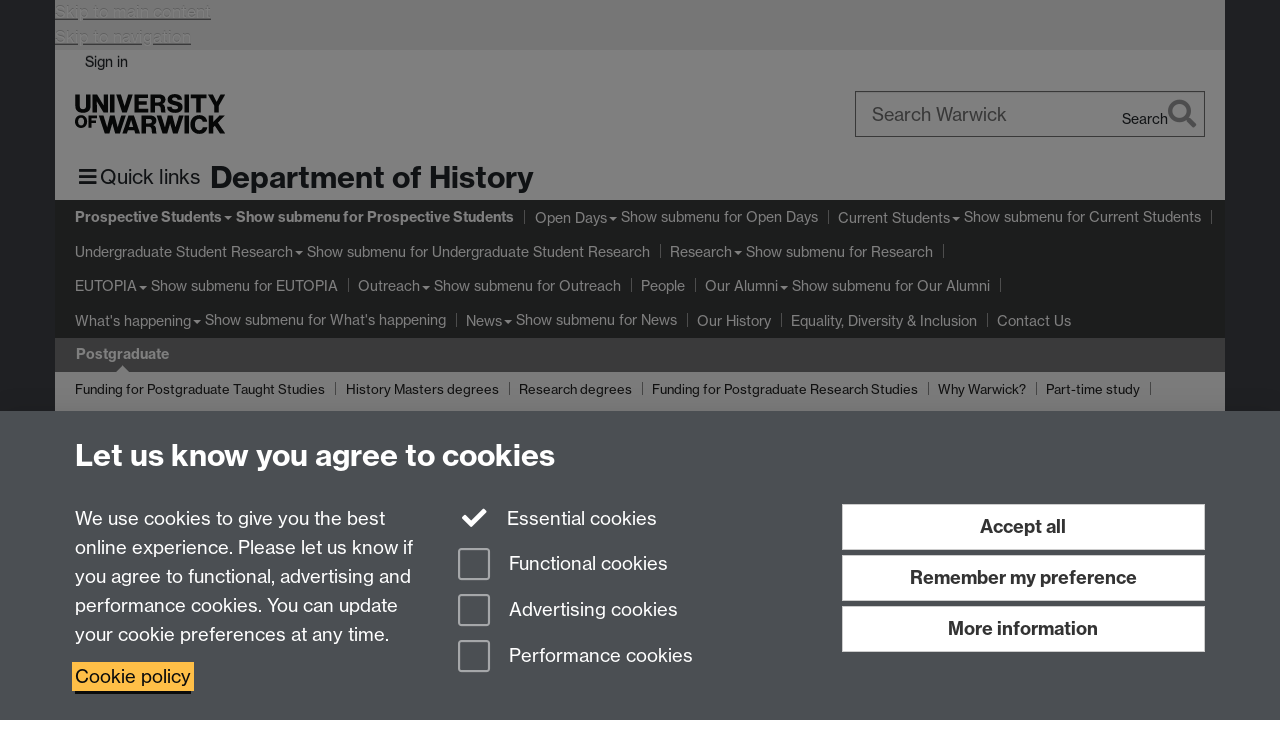

--- FILE ---
content_type: text/html;charset=UTF-8
request_url: https://warwick.ac.uk/fac/arts/history/prospective/postgraduate/
body_size: 11828
content:

<!doctype html>
<html lang="en-GB" class="no-js">
    <head>
        <base href="https://warwick.ac.uk/fac/arts/history/prospective/postgraduate/">

        <meta charset="utf-8">
<meta http-equiv="X-UA-Compatible" content="IE=edge">
<meta name="viewport" content="width=device-width, initial-scale=1">

<title>Postgraduate
</title>

<meta name="description" content="Explore postgraduate life at the University of Warwick&#039;s History Department and the various options for study, including taught masters courses and PhD supervision.">
<meta name="keywords" content="Postgraduate, History, MA, PhD, UK, Study, Admissions, history masters, history ma, history phd, masters history, ma history, history phd, phd history, history pg, history postgraduate">









    


    


    


<script>
  var dataLayer = [];
  var gtmData = {};

  
  gtmData.analyticsPageUrl = '\/fac\/arts\/history\/prospective\/postgraduate';
  gtmData.userAudience = 'NotLoggedIn';
  gtmData.userDepartment = 'Unknown';

  dataLayer.push(gtmData);
</script>


    <script>(function(w,d,s,l,i){w[l]=w[l]||[];w[l].push({'gtm.start':
      new Date().getTime(),event:'gtm.js'});var f=d.getElementsByTagName(s)[0],
      j=d.createElement(s),dl=l!='dataLayer'?'&l='+l:'';j.async=true;j.src=
      'https://www.googletagmanager.com/gtm.js?id='+i+dl;f.parentNode.insertBefore(j,f);
    })(window,document, 'script','dataLayer', 'GTM-55N43RF');</script>








<link rel="search" type="application/opensearchdescription+xml" title="Warwick Search" href="//search.warwick.ac.uk/static/search/osd.xml">



<!-- Google canonical URL - the main URL for this page -->

    
    
        <link rel="canonical" href="https://warwick.ac.uk/fac/arts/history/prospective/postgraduate/">
    














<link rel="icon" type="image/svg+xml" href="https://d36jn9qou1tztq.cloudfront.net/static_war/render/id7/images/crest-dynamic.svg.481631441674">
<link rel="icon" type="image/png" href="https://d36jn9qou1tztq.cloudfront.net/static_war/render/id7/images/favicon-32x32.png.316569982511" sizes="32x32">
<link rel="apple-touch-icon" sizes="180x180" href="https://d36jn9qou1tztq.cloudfront.net/static_war/render/id7/images/apple-touch-icon-180x180.png.165120660824">
<link rel="manifest" href="https://d36jn9qou1tztq.cloudfront.net/static_war/manifest.json.145907410054" />



<meta name="theme-color" content="#393A3B">




    
        <link rel="stylesheet" href="https://use.typekit.net/iog2qgq.css" crossorigin="anonymous">

        
        
        
        <link rel="stylesheet" href="https://d36jn9qou1tztq.cloudfront.net/static_war/render/id7/css/pack7-2025.css.320499177456" type="text/css">
        
        
    
    


<!-- Pre-load the statuspage CSS, then after the page finishes loading, parse it -->
<link rel="preload" href="https://d36jn9qou1tztq.cloudfront.net/static_war/render/statuspage-widget/main.css.246290990343" as="style" onload="this.onload=null;this.rel='stylesheet'">



    
    
    
        <link rel="shortcut icon" type="image/x-icon" href="https://d36jn9qou1tztq.cloudfront.net/static_war/render/id7/images/favicon.ico.425836117052">
        <link rel="shortcut icon" type="image/x-icon" href="https://d36jn9qou1tztq.cloudfront.net/static_war/render/id7/images/favicon.ico.425836117052" media="(prefers-color-scheme: light)">
        <link rel="shortcut icon" type="image/x-icon" href="https://d36jn9qou1tztq.cloudfront.net/static_war/render/id7/images/favicon-dark-mode.ico.326472871356" media="(prefers-color-scheme: dark)">
    





    <link rel="stylesheet" href="https://d36jn9qou1tztq.cloudfront.net/static_site/fac/arts/history/site.css.510093716020" type="text/css">





    <script type="text/javascript" src="https://d36jn9qou1tztq.cloudfront.net/static_war/render/id7/js/id7-bundle-render.js.119108591996"></script>

    <script type="module" src="https://d36jn9qou1tztq.cloudfront.net/static_war/sitebuilder.js.951999565082"></script>





    <script type="text/javascript" src="https://d36jn9qou1tztq.cloudfront.net/static_site/fac/arts/history/site.js.111020328593"></script>





<script type="text/javascript">
    SitebuilderInfo.url = '/fac/arts/history/prospective/postgraduate';
    SitebuilderInfo.lastUpdated = 1768231868836;
    SitebuilderInfo.lastContentUpdated = 1768231868836;
    SitebuilderInfo.buildTimestamp = '1768828836082';
</script>



<script src="https://d36jn9qou1tztq.cloudfront.net/static_war/render/scripts/global-permission.js.327690442748"></script>




<!-- main parsed links -->




<link rel="alternate"
      type="application/rss+xml"
      title="Changes in /fac/arts/history/ (RSS 2.0)"
      href="https://warwick.ac.uk/sitebuilder2/api/rss/siteChanges.rss?page=/fac/arts/history">

<!-- main parsed styles -->


<!-- rhs parsed styles -->


<!-- main parsed scripts -->


<!-- rhs parsed scripts -->



    

    
        
            
            
            
            
        
    


    </head>

    
    
    
    
        
    

    
    

    <body class="in-fac in-arts in-history in-prospective in-postgraduate id7-point-1">
        


  
  
  



  <noscript><iframe src="https://www.googletagmanager.com/ns.html?id=GTM-55N43RF&advertisingPermission=&functionalPermission=&performancePermission="
                    height="0" width="0" style="display:none;visibility:hidden"></iframe></noscript>






        <div class="id7-left-border"></div>
        <div class="id7-fixed-width-container">
            <a class="sr-only sr-only-focusable" href="#main">Skip to main content</a>
            <a class="sr-only sr-only-focusable" href="#primary-nav" accesskey="N">Skip to navigation</a>

            <header class="id7-page-header">
                <div class="id7-utility-masthead">
    <nav class="id7-utility-bar" aria-label="Utility bar">
    <ul>
        

            

            
                
            

            
                
                    
                    
                        
                    
                
            

        

        
            
            
                
                
                
                    
                    
                        
<li id="sign-in-link"><a  href="https://websignon.warwick.ac.uk/origin/slogin?shire=https%3A%2F%2Fwarwick.ac.uk%2Fsitebuilder2%2Fshire-read&amp;providerId=urn%3Awarwick.ac.uk%3Asitebuilder2%3Aread%3Aservice&amp;target=https%3A%2F%2Fwarwick.ac.uk%2Ffac%2Farts%2Fhistory%2Fprospective%2Fpostgraduate%2F" rel="nofollow" class="ut" 
>Sign in</a> </li>

                    
                
            
            
        
    </ul>
</nav>

    <div class="id7-masthead">
    <div class="id7-masthead-contents">
        <div class="clearfix">
            <div class="id7-logo-column">
                
                    <div class="id7-logo-row">
                        <div class="id7-logo">
                            <a href="https://warwick.ac.uk/" title="University of Warwick homepage">
                                
                                
                                <img src="https://d36jn9qou1tztq.cloudfront.net/static_war/render/id7/images/wordmark.svg.136055278947" alt="University of Warwick homepage">
                                
                                
                                
                            </a>
                        </div>

                        
                            
                            
                            
                            
                            
                            
                                <nav class="id7-site-links"  aria-label="Site links">
                                    <ul>
                                        <li><a href="https://warwick.ac.uk/study">Study</a></li>
                                        <li><a href="https://warwick.ac.uk/research">Research</a></li>
                                        <li><a href="https://warwick.ac.uk/business">Business</a></li>
                                        <li><a href="https://warwick.ac.uk/alumni">Alumni</a></li>
                                        <li><a href="https://warwick.ac.uk/news">News</a></li>
                                        <li><a href="https://warwick.ac.uk/engagement">Engagement</a></li>
                                        
                                    </ul>
                                </nav>
                            
                        
                    </div>
                
            </div>
            <div class="id7-search-column">
                
                    <div class="id7-search">
                        
                            
                                <form action="//search.warwick.ac.uk/website" role="search">
                                    <input type="hidden" name="source" value="https://warwick.ac.uk/fac/arts/history/prospective/postgraduate/">
                                    <div class="form-group">
                                        <div class="id7-search-box-container floating-label">
                                            <input type="search" class="form-control input-lg" id="id7-search-box" name="q" placeholder="Search Warwick" data-suggest="go" aria-label="Search Warwick">
                                            <label for="id7-search-box">Search Warwick</label>
                                            <button type="submit" class="search-button"><span class="sr-only">Search</span><i class="fas fa-search fa-2x" aria-hidden="true"></i></button>
                                        </div>
                                    </div>
                                </form>
                            
                            
                        
                    </div>
                
            </div>
        </div>

        
            <div class="id7-header-text clearfix">
                <h2 class="h1">
                    

                    
                    

                    <span class="id7-current-site-link" data-short-title="History">
                        <a accesskey="1" title="History home page [1]" href="https://warwick.ac.uk/fac/arts/history/">Department of History</a>
                    </span>
                </h2>
            </div>
        
    </div>
</div>

</div>

                
                    <div class="id7-navigation" id="primary-nav">
                        <nav class="navbar navbar-primary hidden-xs" role="navigation" aria-label="Primary navigation"> <ul class="nav navbar-nav"><li class="next-secondary active first dropdown" data-lastmodified="1761908232133"> <a href="https://warwick.ac.uk/fac/arts/history/prospective/" data-page-url="/fac/arts/history/prospective/">Prospective Students</a> <ul class="dropdown-menu" role="menu"><li data-lastmodified="1762950091272"> <a href="https://warwick.ac.uk/fac/arts/history/prospective/undergraduate/" data-page-url="/fac/arts/history/prospective/undergraduate/">Undergraduate</a> </li><li data-lastmodified="1768231868836"> <a href="https://warwick.ac.uk/fac/arts/history/prospective/postgraduate/" data-page-url="/fac/arts/history/prospective/postgraduate/">Postgraduate</a> </li></ul> </li><li class="second dropdown" data-lastmodified="1765810070214"> <a href="https://warwick.ac.uk/fac/arts/history/historyopendays/" data-page-url="/fac/arts/history/historyopendays/">Open Days</a> <ul class="dropdown-menu" role="menu"><li data-lastmodified="1765191381885"> <a href="https://warwick.ac.uk/fac/arts/history/historyopendays/offerholders/" data-page-url="/fac/arts/history/historyopendays/offerholders/">Offer Holders</a> </li></ul> </li><li class="dropdown" data-lastmodified="1765372716119"> <a href="https://warwick.ac.uk/fac/arts/history/students/" data-page-url="/fac/arts/history/students/">Current Students</a> <ul class="dropdown-menu" role="menu"><li data-lastmodified="1765372716119"> <a href="https://warwick.ac.uk/fac/arts/history/students/postgraduate/" data-page-url="/fac/arts/history/students/postgraduate/">History Postgraduate</a> </li><li data-lastmodified="1765900028189"> <a href="https://warwick.ac.uk/fac/arts/history/students/currentug/" data-page-url="/fac/arts/history/students/currentug/">History Undergraduate</a> </li><li class="protected" data-lastmodified="1765372716119"> <a href="https://warwick.ac.uk/fac/arts/history/students/international/" data-page-url="/fac/arts/history/students/international/">International Opportunities<i class="fa fa-lock discreet" title="Restricted permissions" aria-hidden="true"></i><span class="sr-only">(Restricted permissions)</span></a> </li></ul> </li><li class="dropdown" data-lastmodified="1761899254090"> <a href="https://warwick.ac.uk/fac/arts/history/urss/" data-page-url="/fac/arts/history/urss/">Undergraduate Student Research</a> <ul class="dropdown-menu" role="menu"><li data-lastmodified="1759477471506"> <a href="https://warwick.ac.uk/fac/arts/history/urss/w3/" data-page-url="/fac/arts/history/urss/w3/">BCUR Blogs 2021</a> </li><li data-lastmodified="1759477471527"> <a href="https://warwick.ac.uk/fac/arts/history/urss/1/" data-page-url="/fac/arts/history/urss/1/">Eutopia Legal History</a> </li></ul> </li><li class="dropdown" data-lastmodified="1767352489911"> <a href="https://warwick.ac.uk/fac/arts/history/research/" data-page-url="/fac/arts/history/research/">Research</a> <ul class="dropdown-menu" role="menu"><li data-lastmodified="1758622532329"> <a href="https://warwick.ac.uk/fac/arts/history/research/ref_2021/" data-page-url="/fac/arts/history/research/ref_2021/">REF2021 Outcome</a> </li><li data-lastmodified="1767865942070"> <a href="https://warwick.ac.uk/fac/arts/history/research/researchseminar2025-26/" data-page-url="/fac/arts/history/research/researchseminar2025-26/">Research Seminar 2025-26</a> </li><li class="protected" data-lastmodified="1758622532329"> <a href="https://warwick.ac.uk/fac/arts/history/research/restartresearchfund/" data-page-url="/fac/arts/history/research/restartresearchfund/">Staff Research Fund Form<i class="fa fa-lock discreet" title="Restricted permissions" aria-hidden="true"></i><span class="sr-only">(Restricted permissions)</span></a> </li></ul> </li><li class="dropdown" data-lastmodified="1760526338384"> <a href="https://warwick.ac.uk/fac/arts/history/eutopia/" data-page-url="/fac/arts/history/eutopia/">EUTOPIA</a> <ul class="dropdown-menu" role="menu"><li data-lastmodified="1752672790361"> <a href="https://warwick.ac.uk/fac/arts/history/eutopia/people/" data-page-url="/fac/arts/history/eutopia/people/">People</a> </li><li data-lastmodified="1752672790361"> <a href="https://warwick.ac.uk/fac/arts/history/eutopia/casestudies/" data-page-url="/fac/arts/history/eutopia/casestudies/">Case Studies</a> </li><li data-lastmodified="1752672790361"> <a href="https://warwick.ac.uk/fac/arts/history/eutopia/activities/" data-page-url="/fac/arts/history/eutopia/activities/">Activities</a> </li></ul> </li><li class="dropdown" data-lastmodified="1765811909709"> <a href="https://warwick.ac.uk/fac/arts/history/outreach/" data-page-url="/fac/arts/history/outreach/">Outreach</a> <ul class="dropdown-menu" role="menu"><li data-lastmodified="1765811909709"> <a href="https://warwick.ac.uk/fac/arts/history/outreach/hiddenhistories/" data-page-url="/fac/arts/history/outreach/hiddenhistories/">Hidden Histories</a> </li><li data-lastmodified="1765811909709"> <a href="https://warwick.ac.uk/fac/arts/history/outreach/historyheadstart/" data-page-url="/fac/arts/history/outreach/historyheadstart/">History Head Start</a> </li><li data-lastmodified="1765811909709"> <a href="https://warwick.ac.uk/fac/arts/history/outreach/radio1/" data-page-url="/fac/arts/history/outreach/radio1/">Warwick History Hour</a> </li></ul> </li><li data-lastmodified="1764693418720"> <a href="https://warwick.ac.uk/fac/arts/history/people/" data-page-url="/fac/arts/history/people/">People</a></li><li class="dropdown" data-lastmodified="1760526338384"> <a href="https://warwick.ac.uk/fac/arts/history/alumni/" data-page-url="/fac/arts/history/alumni/">Our Alumni</a> <ul class="dropdown-menu" role="menu"><li data-lastmodified="1760526192999"> <a href="https://warwick.ac.uk/fac/arts/history/alumni/newsletters/" data-page-url="/fac/arts/history/alumni/newsletters/">Newsletters</a> </li><li data-lastmodified="1760526193020"> <a href="https://warwick.ac.uk/fac/arts/history/alumni/stories/" data-page-url="/fac/arts/history/alumni/stories/">Stories</a> </li><li data-lastmodified="1760526193022"> <a href="https://warwick.ac.uk/fac/arts/history/alumni/yearbooks/" data-page-url="/fac/arts/history/alumni/yearbooks/">Virtual Yearbooks</a> </li></ul> </li><li class="dropdown" data-lastmodified="1760526338384"> <a href="https://warwick.ac.uk/fac/arts/history/whatshappening/" data-page-url="/fac/arts/history/whatshappening/">What's happening</a> <ul class="dropdown-menu" role="menu"><li data-lastmodified="1756892838187"> <a href="https://warwick.ac.uk/fac/arts/history/whatshappening/ukraine-summer-school/" data-page-url="/fac/arts/history/whatshappening/ukraine-summer-school/">Ukraine Summer School</a> </li><li data-lastmodified="1756892838187"> <a href="https://warwick.ac.uk/fac/arts/history/whatshappening/legosuffragette/" data-page-url="/fac/arts/history/whatshappening/legosuffragette/">Welcome to Hope: The Lego Suffragette Exhibition 10th-28th February 2025</a> </li></ul> </li><li class="dropdown recently-updated" data-lastmodified="1768489386519"> <a href="https://warwick.ac.uk/fac/arts/history/news/" data-page-url="/fac/arts/history/news/">News</a> <ul class="dropdown-menu" role="menu"><li data-lastmodified="1752672790361"> <a href="https://warwick.ac.uk/fac/arts/history/news/davidwashbrook/" data-page-url="/fac/arts/history/news/davidwashbrook/">David Washbrook</a> </li><li data-lastmodified="1752672790361"> <a href="https://warwick.ac.uk/fac/arts/history/news/drhenrycohn/" data-page-url="/fac/arts/history/news/drhenrycohn/">Henry Cohn</a> </li><li data-lastmodified="1752672790361"> <a href="https://warwick.ac.uk/fac/arts/history/news/iainsmith/" data-page-url="/fac/arts/history/news/iainsmith/">Iain Smith</a> </li><li data-lastmodified="1752672790361"> <a href="https://warwick.ac.uk/fac/arts/history/news/prof_fred_reid/" data-page-url="/fac/arts/history/news/prof_fred_reid/">Professor Fred Reid </a> </li><li data-lastmodified="1752672790361"> <a href="https://warwick.ac.uk/fac/arts/history/news/robin_clifton/" data-page-url="/fac/arts/history/news/robin_clifton/">Robin Clifton</a> </li><li data-lastmodified="1752672790361"> <a href="https://warwick.ac.uk/fac/arts/history/news/robinlenman/" data-page-url="/fac/arts/history/news/robinlenman/">Robin Lenman</a> </li><li data-lastmodified="1752672790361"> <a href="https://warwick.ac.uk/fac/arts/history/news/robinokey/" data-page-url="/fac/arts/history/news/robinokey/">Robin Okey</a> </li><li data-lastmodified="1752672790361"> <a href="https://warwick.ac.uk/fac/arts/history/news/trevorburnard/" data-page-url="/fac/arts/history/news/trevorburnard/">Trevor Burnard</a> </li><li data-lastmodified="1752672790361"> <a href="https://warwick.ac.uk/fac/arts/history/news/williamdusinberre/" data-page-url="/fac/arts/history/news/williamdusinberre/">William Dusinberre</a> </li></ul> </li><li data-lastmodified="1760526338384"> <a href="https://warwick.ac.uk/fac/arts/history/ourhistory/" data-page-url="/fac/arts/history/ourhistory/">Our History</a></li><li data-lastmodified="1760526338384"> <a href="https://warwick.ac.uk/fac/arts/history/socialinclusion/" data-page-url="/fac/arts/history/socialinclusion/">Equality, Diversity &amp; Inclusion</a></li><li data-lastmodified="1760526338384"> <a href="https://warwick.ac.uk/fac/arts/history/contact/" data-page-url="/fac/arts/history/contact/">Contact Us</a></li></ul></nav><nav class="navbar navbar-secondary" role="navigation" aria-label="Secondary navigation"> <ul class="nav navbar-nav"><li class="nav-breadcrumb first" data-lastmodified="1761908232133"> <a href="https://warwick.ac.uk/fac/arts/history/prospective/" data-page-url="/fac/arts/history/prospective/">Prospective Students</a></li><li class="active nav-breadcrumb next-tertiary second last" data-lastmodified="1768231868836"> <a tabindex="0" data-page-url="/fac/arts/history/prospective/postgraduate/">Postgraduate</a></li></ul></nav><nav class="navbar navbar-tertiary" role="navigation" aria-label="Tertiary navigation"> <ul class="nav navbar-nav"><li class="first" data-lastmodified="1761227535119"> <a href="https://warwick.ac.uk/fac/arts/history/prospective/postgraduate/mafunding/" data-page-url="/fac/arts/history/prospective/postgraduate/mafunding/">Funding for Postgraduate Taught Studies</a></li><li class="second" data-lastmodified="1763375912910"> <a href="https://warwick.ac.uk/fac/arts/history/prospective/postgraduate/taught/" data-page-url="/fac/arts/history/prospective/postgraduate/taught/">History Masters degrees</a></li><li data-lastmodified="1759219220946"> <a href="https://warwick.ac.uk/fac/arts/history/prospective/postgraduate/research/" data-page-url="/fac/arts/history/prospective/postgraduate/research/">Research degrees</a></li><li data-lastmodified="1761126862136"> <a href="https://warwick.ac.uk/fac/arts/history/prospective/postgraduate/funding/" data-page-url="/fac/arts/history/prospective/postgraduate/funding/">Funding for Postgraduate Research Studies</a></li><li data-lastmodified="1756369582642"> <a href="https://warwick.ac.uk/fac/arts/history/prospective/postgraduate/whywarwick/" data-page-url="/fac/arts/history/prospective/postgraduate/whywarwick/">Why Warwick?</a></li><li data-lastmodified="1756369582642"> <a href="https://warwick.ac.uk/fac/arts/history/prospective/postgraduate/part-time/" data-page-url="/fac/arts/history/prospective/postgraduate/part-time/">Part-time study</a></li><li data-lastmodified="1756369582642"> <a href="https://warwick.ac.uk/fac/arts/history/prospective/postgraduate/pgcareers/" data-page-url="/fac/arts/history/prospective/postgraduate/pgcareers/">Employability</a></li></ul></nav>
                    </div>
                
            </header>

            
            <main id="main" class="id7-main-content-area">
                <header>
                    <div class="id7-horizontal-divider">
                        <svg xmlns="http://www.w3.org/2000/svg" x="0" y="0" version="1.1" width="1130" height="41" viewBox="0, 0, 1130, 41">
                            <path d="m 0,0.5 1030.48, 0 22.8,40 16.96,-31.4 16.96,31.4 22.8,-40 20,0" class="divider" stroke="#383838" fill="none" />
                        </svg>
                    </div>

                    
                    <div class="id7-page-title
                        
                        
                        ">
                        <h1>
                            
                            
                                Postgraduate

                            
                        </h1>
                    </div>
                </header>

                

                
                <div class="id7-main-content">
                    

                    <div class="layout layout-100">
                        <div class="column-1"><div class="column-1-content">
                            
                                
                                    

<figure class="flush-top full-width"><img src="research_header.jpg" alt="" border="0" /></figure><div class="row equal-height-md">
<div class="col-md-9">
<section class="boxstyle_ box">
<table class="table table-striped table-bordered  ">
<tbody>
<tr>
<td>
<h2><strong>Important information</strong></h2>
<p>We are planning to make some changes to our taught postgraduate programmes for 2026 entry, combining our four current MA programmes into one single History (MA), and offering a suite of new optional modules. Changes are currently undergoing approval through the University's rigorous academic processes. As any changes are confirmed, they will be included on the <a href="https://warwick.ac.uk/study/postgraduate/courses/ma-history">History (MA) prospectus pages</a>. It is therefore very important that you check the H<a href="https://warwick.ac.uk/study/postgraduate/courses/ma-history">istory (MA) prospectus pages</a> for the latest information before you apply and prior to accepting an offer.</p>
</td>
</tr>
</tbody>
</table>
<h3>Join our dynamic and dedicated postgraduate community</h3>
<p>Deepen your passion for History at one of the UK’s Top 10 History departments (<em>The Times Good University Guide 2021 and </em><em>QS World University Rankings by Subject 2021</em>), offering a combination of fantastic teaching, world-leading research and a lively and diverse community of postgraduate Historians.</p>
<ul>
<li>We’re home to over 40 academics with unrivalled expertise in historical topics spanning the globe, and we're working with around 70 PhD researchers and about 35 History MA students.</li>
<li>Top 10 department in the UK with 92% of our research rated as world-leading or internationally excellent (REF 2021)</li>
<li>Students gave the department a 89% satisfaction rating in the 2023 national Postgraduate Research Experience Survey. This was one of the highest scores in the Arts Faculty for a large Department, and 5% higher than both the Russell Group and Global average.</li>
<li>Excellent historical resources, including our very own <a href="https://warwick.ac.uk/services/library/mrc/">Modern Records Centre</a>, which houses one of the biggest archives of primary sources outside of London.</li>
<li>Four field-leading <a href="https://warwick.ac.uk/fac/arts/history/research/centres">Research Centres</a> offering opportunities for networking and sharing research, as well as leading our four History Masters courses.</li>
<li>Ours is one of the most diverse communities of history postgraduates in the UK, with around a third of non-white students, and numbers of male and female students are roughly equal.</li>
<li>
<p>We have an excellent track-record in placing postgraduates in academic and non-academic <a href="https://warwick.ac.uk/fac/arts/history/prospective/postgraduate/pgcareers/" target="_blank" rel="noopener">careers<i class='new-window-link' aria-hidden='true' title='Link opens in a new window'></i><span class='sr-only'>Link opens in a new window</span></a>.</p>
</li>
</ul>
<p>The University are currently offering a offering a <strong>10% tuition fee discount for graduates of Warwick</strong> accepted onto selected full-time and part-time postgraduate masters level courses. Full full details and eligibility, please see: <a href="https://warwick.ac.uk/study/postgraduate/funding/fees/discount" target="_blank" rel="noopener">https://warwick.ac.uk/study/postgraduate/funding/fees/discount<i class='new-window-link' aria-hidden='true' title='Link opens in a new window'></i><span class='sr-only'>Link opens in a new window</span></a></p>
</section>
</div>
<div class="col-md-3">
<section class="boxstyle_ box">
<p><strong><a href="https://warwick.ac.uk/fac/arts/history/prospective/postgraduate/taught/" title="Taught courses" class="btn btn-brand btn-lg ">Taught courses <i class="fal fa-angle-right" aria-hidden="true"></i></a></strong></p>
<p><strong><a href="https://warwick.ac.uk/fac/arts/history/prospective/postgraduate/research/" title="Research degrees" class="btn btn-brand btn-lg ">Research degrees <i class="fal fa-angle-right" aria-hidden="true"></i></a></strong></p>
<p><strong><a href="https://warwick.ac.uk/fac/arts/history/research/expertise" title="Research expertise" class="btn btn-brand btn-lg ">Research expertise <i class="fal fa-angle-right" aria-hidden="true"></i></a></strong></p>
<p><strong><a href="https://warwick.ac.uk/fac/arts/history/prospective/postgraduate/funding/" title="Funding your research" class="btn btn-brand btn-lg ">Funding your research <i class="fal fa-angle-right" aria-hidden="true"></i></a></strong></p>
<p><strong><a href="https://warwick.ac.uk/fac/arts/history/people/staff_index/" title="Staff" class="btn btn-brand btn-lg ">Find a member of staff <i class="fal fa-angle-right" aria-hidden="true"></i></a></strong></p>
<p><strong><img src="uow_history_t-shirt_final_a4.pdf" alt="" border="0" /><a href="https://warwick.ac.uk/fac/arts/aboutus/artsfacultyfacilities/newartsbuilding/" target="_blank" rel="noopener"><img src="humanities.png" alt="" border="0" /><i class='new-window-link' aria-hidden='true' title='Link opens in a new window'></i><span class='sr-only'>Link opens in a new window</span></a></strong></p>
</section>
</div>
</div><div class="row equal-height-md">
<div class="col-md-4">
<section class="boxstyle_ box1">
<figure class="flush-top full-width"><img src="block1.jpg" alt="" border="0" /></figure>
<h3><a href="https://warwick.ac.uk/fac/arts/history/prospective/postgraduate/taught/mahistory/">Taught Masters course</a></h3>
<p>Read all about our brand new taught MA course </p>
</section>
</div>
<div class="col-md-4">
<section class="boxstyle_ box1">
<figure class="flush-top full-width"><img src="block2.jpg" alt="" border="0" /></figure>
<h2><a href="https://warwick.ac.uk/fac/arts/history/prospective/postgraduate/research/">Research degrees</a></h2>
<p><a href="https://warwick.ac.uk/fac/arts/history/prospective/postgraduate/research/mphil-phd/" rel="noopener">MPhil/PhD</a></p>
<p><a href="https://warwick.ac.uk/fac/arts/history/prospective/postgraduate/research/ma-research/" rel="noopener">MA by Research</a></p>
<p><a href="https://warwick.ac.uk/fac/arts/history/students/pgr/course-courses/#publication">PhD by Publication</a></p>
</section>
</div>
<div class="col-md-4">
<section class="boxstyle_ box2">
<figure class="flush-top full-width"><img src="block5.jpg" alt="" border="0" /></figure>
<h2><a href="https://warwick.ac.uk/fac/arts/history/prospective/postgraduate/funding/">Funding your study</a></h2>
<p>We are delighted to support our students in seeking funding. Find out more about the different bursaries and scholarships that may be available to you, and a range of other resources.</p>
</section>
</div>
</div><div class="row equal-height-md">
<div class="col-md-4">
<section class="boxstyle_ box1">
<figure class="flush-top full-width"><img src="block4.jpg" alt="" border="0" /></figure>
<h2><a href="https://warwick.ac.uk/fac/arts/history/prospective/postgraduate/taught/ma-faqs/">MA FAQs</a></h2>
</section>
</div>
<div class="col-md-4">
<section class="boxstyle_ box1">
<figure class="flush-top full-width"><img src="block3.jpg" alt="" border="0" /></figure>
<h2><a href="https://warwick.ac.uk/fac/arts/history/prospective/postgraduate/research/research-faqs/">MPhil/PhD FAQs</a></h2>
</section>
</div>
<div class="col-md-4">
<section class="boxstyle_ box2">
<h2>Get in touch</h2>
<p><strong>Emily Peverelle</strong></p>
<p>Postgraduate Taught Coordinator</p>
<p><strong>Kay Jones</strong></p>
<p>Postgraduate Research Coordinator</p>
<h5><a href="mailto:PGHistoryOffice@warwick.ac.uk"><i class="far fa-envelope"></i> PGHistoryOffice@warwick.ac.uk</a></h5>
</section>
</div>
</div>

                                
                                
                            
                        </div></div>
                        
                    </div>
                    
                </div>

                
            </main>

            

            

    
    


<footer class="id7-page-footer id7-footer-coloured">
    <div class="id7-site-footer">
        <div class="id7-site-footer-content">

            

            
            

            

            
                
                
                    
                
            

            <div class="row">
<div class="col-md-5">For Undergraduate queries: <a href="mailto:HistoryOffice@warwick.ac.uk">HistoryOffice@warwick.ac.uk</a><br />For Postgraduate queries: <a href="mailto:PGHistoryOffice@warwick.ac.uk">PGHistoryOffice@warwick.ac.uk</a><br />For Research queries: <a href="mailto:HistoryResearch@warwick.ac.uk">HistoryResearch@warwick.ac.uk</a><br />For all other queries: <a href="mailto:WarwickHistory@warwick.ac.uk">WarwickHistory@warwick.ac.uk</a><br />Department of History, University of Warwick,<br />Faculty of Arts Building, University Road,<br />Coventry, CV4 7EQ</div>
<div class="col-md-3">
<p style="text-align: left;"><a href="/fac/arts/history/intranet"><strong>Staff Intranet</strong></a> - <a href="/fac/arts/history/calendar/"><strong>Calendar</strong></a></p>
</div>
<div style="text-align: right;" class="col-md-4 brand-text text-right"><a href="https://twitter.com/WarwickHistory" aria-label="Warwick History on Twitter"><i class="fa fa-twitter fa-3x fa-fw"></i><span class="sr-only">Twitter</span></a> <a href="https://www.facebook.com/WarwickHistory" aria-label="Warwick History on Facebook"><i class="fa fa-facebook fa-3x fa-fw"></i><span class="sr-only">Facebook</span></a> <a href="https://youtube.com/uniwarwick" aria-label="University of Warwick on YouTube"><i class="fa fa-youtube fa-3x fa-fw"></i><span class="sr-only">YouTube</span></a> <a href="https://www.instagram.com/warwickhistory" aria-label="Warwick History on Instagram"><i class="fa fa-instagram fa-3x fa-fw"></i><span class="sr-only">Instagram</span></a></div>
</div>
        </div>
    </div>
    <div class="id7-app-footer">
        <div class="id7-app-footer-content crest-right">
            
                <div id="page-footer-elements" class="nofollow clearfix page-footer-elements">
                    
                    
                    <span>











  
  
  
  
  
  
  
	
	Page contact: <a id="email-owner-link" href="/sitebuilder2/api/ajax/emailOwner.htm?page=%2Ffac%2Farts%2Fhistory%2Fprospective%2Fpostgraduate" class="no-print-expand" aria-controls="email-page-owner" title="Send an email to WarwickHistory" rel="nofollow">WarwickHistory</a>
  

</span>
                    <span>Last revised: Mon 12 Jan 2026</span>
                </div>
                <div id="email-page-owner" class="hidden">
                    
                </div>
            

            <div class="id7-footer-utility">
                <ul>
                    <li id="powered-by-link">
                        Powered by <a href="https://warwick.ac.uk/sitebuilder" title="More information about SiteBuilder">Sitebuilder</a>
                    </li>

                    
                        
                        
                            
                            
                            
                            
                            
                        
                    

                    <li id="accessibility-link"><a href="https://warwick.ac.uk/accessibility" title="Accessibility information [0]" accesskey="0">Accessibility</a></li>

                    <li id="cookies-link"><a href="https://warwick.ac.uk/cookies" title="Information about cookies">Cookies</a></li>

                    <li id="copyright-link"><a href="https://warwick.ac.uk/copyright" title="Copyright Statement">&copy; MMXXVI</a></li>

                    
                        <li id="modern-slavery-link"><a href="https://warwick.ac.uk/modernslavery">Modern Slavery Statement</a></li>
                        <li id="global-conduct-link"><a href="https://warwick.ac.uk/conduct">Student Harassment and Sexual Misconduct</a></li>
                    

                    

                    <li id="privacy-link"><a href="https://warwick.ac.uk/privacy" title="Privacy notice">Privacy</a></li>

                    
                        <li id="terms-link"><a href="https://warwick.ac.uk/terms/general" title="Terms of use">Terms</a></li>
                    
                </ul>
            </div>

            <!-- Hide vacancies link on custom domains and nonbranded sites -->
            
            <div id="university-vacancies-link">
                <a class="btn btn-info" href="https://warwick.ac.uk/vacancies">Work with us</a>
            </div>
            
        </div>

    </div>
</footer>


        </div>
        <div class="id7-right-border"></div>

        

	
	

	




        



  
    



<sb-dialog-wrapper id="cookie-banner-wrapper">
    <dialog id="cookie-banner" data-no-esc="true">
        <div class="dialog-content container">
            <div class="dialog-body">
                <h2>Let us know you agree to cookies</h2>

                <form id="cookiePreferenceForm" action="/sitebuilder2/user/cookiepreference?returnTo=%2Ffac%2Farts%2Fhistory%2Fprospective%2Fpostgraduate%2F" method="POST">

                    <div class="row">
                        <div class="col-sm-12 col-md-4">
                            <p class="cookie-description">We use cookies to give you the best online experience. Please let us know if you agree to functional, advertising and performance cookies. You can update your cookie preferences at any time.</p>
                            <p class="cookie-policy-link"><a href="/cookies">Cookie policy</a></p>
                        </div>
                        <div class="col-sm-7 col-md-4">
                            <fieldset class="form-group">
                                <div class="checkbox disabled">
                                    <label data-toggle="tooltip" data-placement="top" title="Essential cookies are always on">
                                        <input type="checkbox" id="cookie-modal-essential-cookies" class="switch__checkbox" aria-disabled="true" checked="" disabled="">
                                        Essential cookies
                                    </label>
                                </div>

                                

























	



	
	
		
		
			<div class="checkbox"><span class="control-label-wrapper"><label>
		
	

	<input
		id="cookie-modal-functional-cookies"
		tabindex="0"
		type="checkbox"
		name="hasFunctionalConsent"
		class="nonTextField"
		
		value="true"
		
		
		
		
	> Functional cookies
	
		
		
			
		
	
	

	
	<input type="hidden" name="_hasFunctionalConsent" value="">
	
	

	
		
		
			</label>
            






<!-- helptext:hasFunctionalConsent -->


            </span></div>
		
	

	



                                

























	



	
	
		
		
			<div class="checkbox"><span class="control-label-wrapper"><label>
		
	

	<input
		id="cookie-modal-advertising-cookies"
		tabindex="0"
		type="checkbox"
		name="hasAdvertisingConsent"
		class="nonTextField"
		
		value="true"
		
		
		
		
	> Advertising cookies
	
		
		
			
		
	
	

	
	<input type="hidden" name="_hasAdvertisingConsent" value="">
	
	

	
		
		
			</label>
            






<!-- helptext:hasAdvertisingConsent -->


            </span></div>
		
	

	



                                

























	



	
	
		
		
			<div class="checkbox"><span class="control-label-wrapper"><label>
		
	

	<input
		id="cookie-modal-performance-cookies"
		tabindex="0"
		type="checkbox"
		name="hasPerformanceConsent"
		class="nonTextField"
		
		value="true"
		
		
		
		
	> Performance cookies
	
		
		
			
		
	
	

	
	<input type="hidden" name="_hasPerformanceConsent" value="">
	
	

	
		
		
			</label>
            






<!-- helptext:hasPerformanceConsent -->


            </span></div>
		
	

	



                            </fieldset>
                        </div>
                        <div class="col-sm-5 col-md-4">
                            <button type="submit" class="btn btn-accept-all btn-block btn-lg" name="acceptAll" value="true" aria-label="Accept all functional, advertising and performance cookies" title="Accept all functional, advertising and performance cookies">Accept all</button>
                            <button type="submit" class="btn btn-remember btn-block btn-lg" name="savePreferences" value="savePreferences">Remember my preference</button>
                            <button type="button" class="btn btn-more-info btn-block btn-lg cookie-banner-modal-button">More information</button>
                        </div>
                    </div>
                </form>
            </div>
        </div>
    </dialog>
</sb-dialog-wrapper>

  

  <div class="cookie-preference-modal-container"></div>



        <aside class="statuspage-embed-container"
            aria-label="Service Status"
            data-api-base="https://status.warwick.ac.uk/api"
            data-components='["j9ksmwrhqs9v", "fzcttzffk1j0", "lyljzmdxg3yg", "qkfm31zsq8c5"]'
        ></aside>
        <script async type="module" src="https://d36jn9qou1tztq.cloudfront.net/static_war/render/statuspage-widget/main.js.188893540094"></script>
    </body>
</html>
